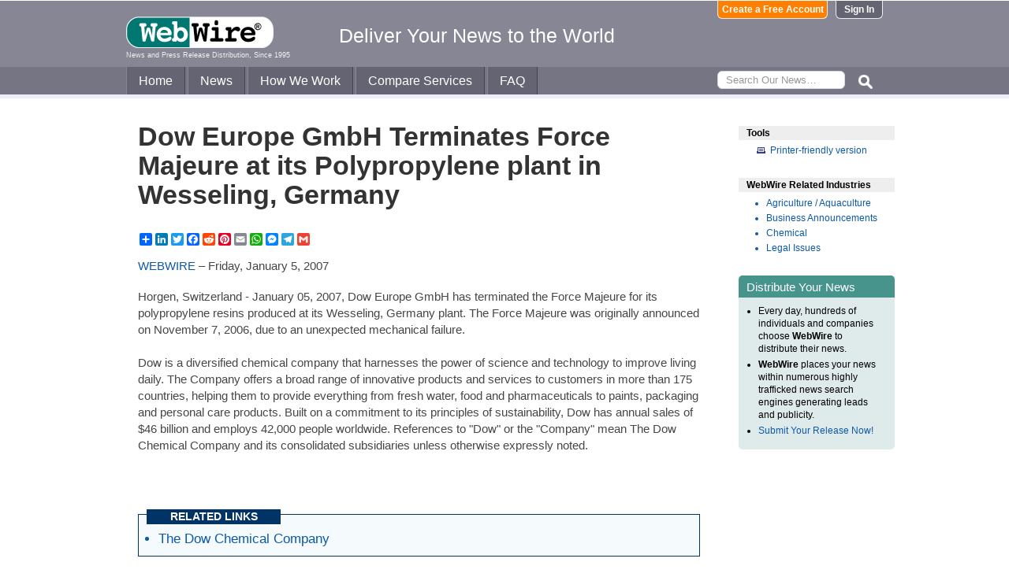

--- FILE ---
content_type: text/css
request_url: https://www.webwire.com/css/webwire-main.css?201503
body_size: 4594
content:
/* WebWire Main CSS Document */

* {
	margin: 0;
	padding: 0;
}

html {
	height:100%;
}

body {
	margin:0;
	padding:0;
	font-family:Arial, Helvetica, sans-serif;
	font-size:12px;
	background-color: #ffffff;
	height: 100%;
}

p {
	margin-top:10px;
	margin-bottom:10px;
}

ul, ol {
	padding-left:35px;
	margin-top:20px;
	margin-bottom:20px;
}

a {
	text-decoration:none;
	color:#0d59a6;
}

a:hover {
	color:#CC0000;
}


#wrap {
	width: 990px;
	min-height: 50%;
	margin: 0 auto 0;
	padding:0;
}

#wrap:after {
	content: "";
	display: block;
}


/* #####  SPECIAL ELEMENTS START ###### */
.clearboth {
	clear:both;
}

.highlightedContent {
	margin:0;
	padding:5px;
	background:#EEEEEE;
}

.hidden {
	display:none !important;
}

.centered {
	text-align:center;
}

.unbold {
	font-weight:normal;
}

.button {
	display:block;
	border: 1px solid #DBDBEA;
	background: #FFFFFF;
	padding: 5px 10px;
	-webkit-border-radius: 7px;
	-moz-border-radius: 7px;
	border-radius: 7px;
	color:#FF3F00;
	font-size: 13px;
	font-weight:bold;
	text-decoration: none;
	text-align:center;
	vertical-align: middle;
}

.button:hover {
	background: #FF3F00;
	color: #FFFFFF;
	cursor:pointer;
	border-color:#FF3F00;
}

.button:active {
	background: #FF3F00;
	color:#FFFFFF;
}

.submit-button {
	margin:20px 0 10px;
}

.submit-disabled {
	background-color: #868695;
	border-color: #757584;
	color: #FFF;
	cursor: default;
}
	
.submit-disabled:hover {
	background-color: #868695;
	border-color: #757584;
	cursor: default;
}



/* #####  SPECIAL ELEMENTS END ###### */



/* #####  HEADER START ###### */

#header-outter {
	/*position:absolute;*/
	clear:both;
	top:0;
	left:0;
	width:100%;
	background:#868695;
	margin:1px 0 0 0;
}

#header-inner-top {
	width:990px;
	height:60px;
	margin:0 auto;
	/*padding-top:20px;*/
}

#ww-logo {
	width:220px;
	float:left;
	margin-left:15px;
	margin-top:20px;
}

#ww-logo h6 {
	color:#F1F1F1;
	margin:4px 0 0 0;
	padding:0 0 10px 0;
	font-weight:normal;
	font-size:9px;
}

#tagline {
	width:450px;
	float:left;
	margin-top:20px;
	text-align:center;
}

#tagline h3 {
	margin:0;
	padding:10px 0;
	text-align:center;
	color:#FFFFFF;
	font-size:25px;
	font-weight:normal;
	font-family:Helvetica, Arial, sans-serif;
}

#header-buttons {
	width:270px;
	float:right;
	margin-right:15px;
}

.button.btn-register {
	float:right;
	width:130px;
	border-color:#EEEEEE;
	border-top:none;
	-webkit-border-radius: 0 0 6px 6px;
	-moz-border-radius: 0 0 6px 6px;
	border-radius: 0 0 6px 6px;
	background-color:#FF8000; /* #FF8000 */
	padding:4px;
	color:#FFFFFF;
	font-size:12px;
	margin-right:10px;
}

.button.btn-register:hover { background:#FF9326; color:#FFFFFF; border-color:#FFFFFF; }

.button.btn-login {
	float:right;
	width:50px;
	border-color:#EEEEEE;
	border-top:none;
	-webkit-border-radius: 0 0 6px 6px;
	-moz-border-radius: 0 0 6px 6px;
	border-radius: 0 0 6px 6px;
	background-color:#646473; /* #00B200 */
	padding:4px;
	color:#FFFFFF;
	font-size:12px;
}

.button.btn-login:hover { background:#00b355; color:#FFFFFF; border-color:#FFFFFF; }


.button.btn-logout {
	float:right;
	width:60px;
	border-color:#EEEEEE;
	border-top:none;
	-webkit-border-radius: 0 0 6px 6px;
	-moz-border-radius: 0 0 6px 6px;
	border-radius: 0 0 6px 6px;
	background-color:#646473;
	padding:4px;
	color:#FFFFFF;
	font-size:12px;
}

.button.btn-logout:hover { background:#424251; color:#FFFFFF; border-color:#FFFFFF; }

#header-inner-bottom {
	clear:both;
	width:100%;
	height:35px;
	margin:0 auto;
	padding:0;
	background:#757584;
	border-bottom:#ECECFB solid 5px;
}

/* ### TOP NAV MENU ### */

ul#top-nav-menu {
	list-style: none outside none;
	margin:0 auto;
	padding:0;
	width: 960px;
}

ul#top-nav-menu li {
	display: inline-block;
	position: relative;
}

ul#top-nav-menu li a {
	display: inline-block;
	height:26px;
	margin:0;
	padding:9px 15px 0 15px;
	text-decoration: none;
	font-size:16px;
	color:#FFFFFF;
	border-right:#424251 solid 1px;
	border-left:#868695 solid 1px;
	background:#646473;
}

ul#top-nav-menu li a:hover {
	background:#424251;
	border-right:#424251 solid 1px;
}

#home #m-home a,
#news #m-news a,
#how #m-how a,
#services #m-services a,
#faq #m-faq a
{
	background:#ECECFB;
	color:#424251;
}


/* ### SEARCH BOX ### */

ul#top-nav-menu li#m-search {
	display:block;
	float:right;
	width:210px;
	height:35px;
	padding:0;
	margin:0;
}

#search-bar {
	width: 0;
	float:left;
	padding:0;
	margin:0;
}

#searchbox {
	display:block;
	width:140px;
	margin-top:5px;
	padding:3px 10px;
	border-radius:6px;
	font-size:13px;
}

#s-ico {
	float:right;
	cursor:pointer;
	margin-right:5px;
}

#s-ico:hover {
	background:#424251;
}


/* ### TOP NAV SUB MENU ### */

#services-bar {
	display:none;
	clear:both;
	width:100%;
	height:30px;
	margin:0 auto;
	padding:0;
	background:#ECECFB;
	border-bottom:#ECECFB solid 5px;
}

ul#top-services-menu {
	list-style: none outside none;
	margin:0 auto;
	padding:0;
	width: 960px;
}

ul#top-services-menu li {
	display: inline-block;
	position: relative;
}

ul#top-services-menu li a {
	display: inline-block;
	height:22px;
	margin:0;
	padding:7px 15px 0 15px;
	text-decoration: none;
	font-size:14px;
	color:#424251;
	border-bottom:#ECECFB solid 2px;
}

ul#top-services-menu li a:hover {
	border-bottom:#646473 solid 3px;
}

body#services.prodAll #m-all a,
body#services.prod1Details #m-wp a,
body#services.prod2Details #m-wppc a,
body#services.prod3Details #m-wr a,
body#services.prod4Details #m-tm a,
body#services.prod5Details #m-ws a
{
	background:#FFFFFF;
	border-bottom:#FFFFFF solid 6px;
}


body#services #services-bar {
	display:block;
}


/* #### PR USER MENU #### */

.userName {
	float: right;
	color:#ECECFB;
	font-size: 13px;
	margin-right: 10px;
	padding: 3px;
	text-align:right;
}


#pr-user-bar {
	clear:both;
	width:100%;
	height:30px;
	margin:0 auto 0;
	padding:0 0 5px;
	background:#FFFFFF;
	border-top:#FFFFFF solid 5px;
	border-bottom:#ECECFB solid 1px;
}

ul#pr-user-menu {
	list-style: none outside none;
	margin:0 auto;
	padding:0;
	width: 960px;
}


ul#pr-user-menu li {
	display: inline-block;
	position: relative;
}

#pr-user-menu a {
	display: inline-block;
	height:22px;
	margin:0;
	padding:7px 15px 0 15px;
	text-decoration: none;
	font-size:14px;
	color:#424251;
	border-bottom:#FFFFFF solid 2px;
}

ul#pr-user-menu li a:hover{
	border-bottom:#646473 solid 3px;
}

ul#pr-user-menu li#m-submit {
	display:block;
	float:right;
	width:210px;
	height:35px;
	padding:0;
	margin:0;
	text-align:right;
}

ul#pr-user-menu li#m-submit a {
	color:#009900;
}

body#submission ul#pr-user-menu li#m-submit,
body#article ul#pr-user-menu li#m-submit
{
	display:none;
}

body#pr-user-dashboard #m-dashboard a,
body#pr-user-releases #m-releases a,
body#pr-user-drafts #m-drafts a,
body#pr-user-profile #m-profile a,
body#pr-user-invoices #m-invoices a
{
	background:#FFFFFF;
	border-bottom:#FFFFFF solid 6px;
	color:#CC0000;
}

/* Highlight new Feature */
/*
body#pr-user-dashboard #m-billing {
  animation-name: newFeature;
  animation-duration: 6s;
}
@keyframes newFeature {
  0%  {border-bottom: #FFF solid 3px;}
  25%   {border-bottom: #f90 solid 3px; background-color: #fee7c6;}
  50%  {border-bottom: #FFF solid 3px; background-color: #FFF;}
  75%  {border-bottom: #f90 solid 3px;  background-color: #fee7c6;}
  100% {border-bottom: #FFF solid 3px;}
}
*/


/* #####  HEADER END ###### */




/* #####  FOOTER START ###### */
#footer, #footer:after {
	clear:both;
	width:100%;
	height:50px;
	padding:30px 0 0;
	margin:0;
	background:#ececfb;
}

#footer ul {
	font-family:Arial, Helvetica, sans-serif;
	font-size:12px;
	width:690px;
	margin:0 auto;
	padding:0;
	list-style:none;
}

#footer ul li {
	float:left;
	margin:0;
	padding:4px 25px;
	border-left:#CCC solid 1px;
}

#footer ul li#copyRight {
	border-left:none;
}

#footer ul li a {
	float:left;
	margin:0;
	padding:0;
}

/* #####  FOOTER END ###### */







/* ## CONTENT ## */
#content {
	/*float:left;*/
	margin-top:30px;
	margin-bottom:30px;
	/*width:555px;*/
	padding: 0 10px 40px;
	font-size:15px;
	color:#464646;
	min-height:400px;
	/* overflow:hidden;*/
}


#content ul, #content ol {
	clear:left;
}

.two-column-left {
	float:left;
	width:70%;
	padding:0 20px;
}

.two-column-right {
	float:right;
	width:20%;
	padding:0 20px;
}


/* ## SIDEBAR ## */
#sidebar {
	float:right;
	margin-top:35px;
	width:20%;
}

#sidebar #sidebarAds {
	margin:10px 0 0 10px;
	padding-top:20px;
	color:#FFFFFF;
	border-top:#EEEEEE 1px solid;
}

.submitReleaseBtn {
	display:block;
	margin:3px 0 10px 0;
	padding:6px 0 0 25px;
	width:155px;
	height:18px;
	color:#FFFFFF;
	font-weight:bold;
	text-decoration:none;
	line-height:100%;
	background:#339900 url(/imgs/submitReleasebtn-on.gif) no-repeat;
}

.submitReleaseBtn:hover {
	color:#FFFFFF;
	background:url(/imgs/submitReleasebtn-off.gif) no-repeat;
}


#targetedListsBtn {
	display:block;
	margin:3px 0 10px 0;
	padding:6px 0 0 25px;
	width:155px;
	height:18px;
	color:#FFFFFF;
	font-weight:bold;
	text-decoration:none;
	line-height:100%;
	background:#333 url(/imgs/submitReleasebtn-off.gif) no-repeat;
}

/* Floating Boxes*/

/* - PURPLE - */

.floatingBox {
	margin:0 0 10px 0;
	padding:0 0 4px 0;
	background:#efeffc;
	border-radius: 5px;
	-moz-border-radius: 5px;
	-webkit-border-radius: 5px;
}

.floatingBox h4 {
	margin:0;
	padding:6px 10px 5px 10px;
	font-size:15px;
	font-weight:normal;
	color:#FFFFFF;
	background:#AFB6C9;
	border-radius: 5px 5px 0 0;
	-moz-border-radius: 5px 5px 0 0;
	-webkit-border-radius: 5px 5px 0 0;
}

.floatingBox p,
.floatingBox ul,
.floatingBox dl,
.floatingBox ol
{
	margin:0;
	padding:5px 10px 8px 10px;
	line-height:140%;
	font-size:12px;
}

.floatingBox ul li,
.floatingBox ol li
{
	margin:4px 5px 4px 15px;
}

.greenBox {
	background:#dfebea;
}

.greenBox h4 {
	background:#47948c;
}


/* #### FORMS #### */

form {
	margin:0;
	padding:0;
}

form em {
  font-weight: bold;
  font-style: normal;
  color:#FF3300;
}

form fieldset {
	margin:10px 0;
	padding: 15px;
	border: 1px solid rgba(0, 0, 0, 0.15);
	border-radius: 6px;
	-moz-border-radius: 6px;
	-webkit-border-radius: 6px;
}

form fieldset legend {
	padding:5px 10px;
	color:#FFFFFF;
	text-transform:uppercase;
	background:rgba(0, 0, 0, 0.35);
	border-radius: 6px;
	-moz-border-radius: 6px;
	-webkit-border-radius: 6px;
}

form input, form select, form textarea {
	background-color: #fff;
	border: 1px solid #d4dadf;
	border-radius: 3px;
	display: inline-block;
	margin: 4px 0 8px;
	outline: 0 none;
	padding: 4px;
	font-size:14px;
}

form input:focus,
form select:focus,
form textarea:focus
{
	border-color:#56b4ef;
	box-shadow:0px 0px 3px #56b4ef;
	-moz-box-shadow:0px 0px 3px #56b4ef;
	-webkit-box-shadow:0px 0px 3px #56b4ef;
	color:#292f33;
}

form input[type="radio"],
form input[type="checkbox"]
{
	display:inline;
	vertical-align:middle;
}

form input.textField {
	float:none;
	height:18px;
}

form input.submit {
	display:block;
	margin:10px 0;
	height:20px;
}

form input:focus {
	color:#000066;
}

form label {
	display:block;
	margin:4px 0 0 0;
	padding:2px 0 0 0;
	color:#666666;
	font-weight:bold;
}

form input.clearBlock {
	display:block;
	float:left;
	padding:0;
	margin:0 5px 0 0;
	border:none;
}

::-webkit-input-placeholder { color: #999; }
:-moz-placeholder { color: #999; } /* Firefox 18- */
::-moz-placeholder { color: #999; } /* Firefox 19+ */
:-ms-input-placeholder { color: #999; }

.error { color:#FF0000; font-size:11px; }

/* User Info */

form#frmPRreg input,
form#frmPRreg select,
form#frmPRreg textarea,
form#frmMediaReg input,
form#frmMediaReg select,
form#frmMediaReg textarea
{
	display:block;
}

form#frmPRreg fieldset,
form#frmMediaReg fieldset
{
	float:left;
	width:510px;
}

form#frmPRreg label,
form#frmMediaReg label
{
	display:block;
	float:left;
	margin-right:15px;
	/*width:165px;*/
}

form#frmPRreg input.submit,
form#frmMediaReg input.submit
{
	float:right;
	clear:both;
	margin-right:15px;
}



/* ## LISTS ## */


dl.listReleases {
	margin-bottom:70px;
}

dt.listReleaseHeadline {
	clear:both;
	margin:25px 0 5px 0;
	padding:15px 0 0 10px;
	font-size:17px;
	font-weight:bold;
	border-top:#70787C dotted 1px;
}

dt.listReleaseHeadline a {
	text-decoration:none;
}

dd.listReleaseDate {
	margin:0;
	padding:0 0 0 14px;
	color:#999999;
	font-size:12px;
}

dd.listReleaseAbstract {
	margin:5px 0 20px 0;
	padding:0 0 0 14px;
	font-size:110%;
}

dd.listReleasePending {
	margin:0 0 0 14px;
	padding:1px 5px;
	font-size:90%;
	background:#CCCCFF;
	border:#9999FF solid 1px;
}

p.listReleasePending {
	margin:0 0 15px 0;
	padding:1px 5px;
	font-size:90%;
	text-align:center;
	background:#FFCC00;
	border:#A67D0C solid 1px;
}

dd.listReleaseDateEmbargoed {
	margin:0 0 0 14px;
	padding:1px;
	font-size:90%;
	color:#FFFFFF;
	background:#339900;
}

p.listReleaseDateEmbargoed {
	margin:0 0 15px 0;
	padding:1px 5px;
	font-size:90%;
	text-align:center;
	background:#99CC99;
	border:#339900 solid 1px;
}

/* alex included */

dd.listReleasePendingVal {
	margin:0 0 0 14px;
	padding:1px 5px;
	font-size:90%;
	background:#FFCC33;
	border:#CC9900 solid 1px;
}

p.listReleasePendingVal {
	margin:0 0 15px 0;
	padding:1px 5px;
	font-size:90%;
	text-align:center;
	background:#FFFFF1;
	border:#CC9900 solid 1px;
}

dd.listReleasePendingValChang {
	margin:0 0 0 14px;
	padding:1px 5px;
	font-size:90%;
	background:#FF9999;
	border:#CC0000 solid 1px;
}

p.listReleasePendingValChang {
	margin:0 0 15px 0;
	padding:1px 5px;
	font-size:90%;
	text-align:center;
	border:#CC3300 solid 1px;
	background-color:#de4a3b;
	color:#FFFFFF !important;
}

dd.listReleasePendingValChangRev {
	margin:0 0 0 14px;
	padding:1px 5px;
	font-size:90%;
	background:#CCFF66;
	border:#99FF00 solid 1px;
}

p.listReleasePendingValChangRev {
	margin:0 0 15px 0;
	padding:1px 5px;
	font-size:90%;
	text-align:center;
	background:#CCFF66;
	border:#99FF00 solid 1px;
}

/* end of alex included */


/* ## NEW LISTS ## */

#content .releaseListItem {
	float:left;
	clear:both;
	width:100%;
	background:#F6F6F6;
	margin:10px 0;
	padding:14px;
	border-radius:4px;
	box-shadow:0 1px 3px 0 rgba(0, 0, 0, 0.16), 0 0 0 1px rgba(0, 0, 0, 0.04);
}

/*#content .releaseListItem:hover {
	box-shadow:0 2px 6px 0 rgba(0, 0, 0, 0.26), 0 0 0 1px rgba(0, 0, 0, 0.04);
}*/

#content .releaseListItem .thumbnailPlaceholder {
	display:block;
	float:left;
	clear:both;
	width:130px;
	height:130px;
	margin:0 30px 0 0;
	padding:5px;
	background:#EBEBEB;
}

#content .releaseListItem h2 {
	font-size:20px;
	margin:5px 0;
}

#content .releaseListItem .listReleaseDate {
	color:#666666;
	font-size:13.5px;
	margin:10px 0;
}

#content .releaseListItem .releaseID {
	color:#AAAAAA;
	font-size:12px;
	margin:10px 0 0 0;
	width:100%;
	text-align:right;
}

#content .releaseListItem .thumbnailList {
	margin:0;
	padding:0;
	border:none;
}

#content .releaseListItem .statusMessageBox {
	display:inline-block;
	margin-bottom:5px;
	padding:0 15px 0 0;
	font-size:13.5px;
	border:1px solid;
	border-radius:5px;
}

#content .releaseListItem .statusIcon {
	padding:6px 5px;
	margin-right:5px;
	border-radius:4px 0 0 4px;
}

#content .releaseListItem .listReleaseDateEmbargoed {
	background-color:#ffffff;
	border-color:#CCCCCC;
	color:#666666;
}

#content .releaseListItem .listReleaseDateEmbargoed i {
	color:#FFFFFF;
	background-color:#CCCCCC;
}

#content .releaseListItem .listReleasePendingVal {
	background-color:#ffde00;
	border-color:#FFCC00;
	color:#696969;
}

#content .releaseListItem .listReleasePendingVal i {
	color:#FFFFFF;
	background-color:#FFCC00;
}

#content .releaseListItem .listReleasePendingValChang {
	background-color:#de4a3b;
	border-color:#CC3300;
	color:#FFFFFF;
}

#content .releaseListItem .listReleasePendingValChang i {
	color:#FFFFFF;
	background-color:#CC3300;
}

#content .releaseListItem .listReleasePendingValChangRev {
	background-color:#ccccf9;
	border-color:#6666FF;
	color:#5656ef;
}

#content .releaseListItem .listReleasePendingValChangRev i {
	color:#FFFFFF;
	background-color:#6666FF;
}


/* List Page Numbers */

#pageNumbers {
	margin:10px 0;
	list-style:none;
}

#pageNumbers li {
	margin:0 1px;
	display:inline;
}

#pageNumbers li a {
	text-decoration:none;
}

.disabledPageNumber {
	padding:4px 7px;
	color:#CCCCCC;
	border:#CCCCCC 1px solid;
	cursor:default;
}

#pageNumbers li.currentPageNumber {
	padding:4px 7px;
	color:#FFFFFF;
	background:#6699CC;
	border:#6699CC 1px solid;
}

.linkPageNumber a {
	padding:4px 7px;
	color:#6699CC;
	border:#6699CC 1px solid;
}

.linkPageNumber a:hover {
	background:#006699;
	color:#FFFFFF;
}


/* ## TABLES ## */

.tableList {
margin:10px 0;
border-collapse:collapse;
width:100%;
background:#FFF;
}

.tableList th {
margin:0;
padding:4px 10px;
border-bottom:#CCC solid 1px;
background:#e6e6e6;
text-align:right;
}

.tableList td {
margin:0;
padding:4px 10px;
border-bottom:#CCC solid 1px;
text-align:right;
}

.tableList tr:hover,
.tableList tr.altRow:hover
{
background:#FFFFCC;
}

.tableList th.column1,
.tableList td.column1
{
text-align:left;
}

.tableList tr.altRow {
background:#f1f1f1;
}

/* ## COLUMNS ## */
.leftColumn {
	float:left;
	width:48%;
}

.rightColumn {
	float:right;
	width:48%;
}



/* - Badges - */

.badger-outter {
	background:#fff;
	border:1px solid #ccc;
	min-width: 30px;
	height: 26px;
	border-radius: 13px;
	-moz-border-radius: 13px;
	-webkit-border-radius: 13px;
	box-shadow:0px 1px 5px #ccc;
	-moz-box-shadow:0px 1px 5px #ccc;
	-webkit-box-shadow:0px 1px 5px #ccc;
	top:18px;
	left:18px;
	z-index:9999;
}

.badger-inner {
	min-width: 26px;
	height: 22px;
	border-radius: 10px;
	-moz-border-radius: 10px;
	-webkit-border-radius: 10px;
}

.bi-grey {
	background: #333333;
	background: -moz-linear-gradient(100% 100% 90deg, #333333, #CCCCCC);
	background: -webkit-gradient(linear, 0% 0%, 0% 100%, from(#CCCCCC), to(#333333));
	background: -webkit-linear-gradient(#CCCCCC, #333333);
	background: -o-linear-gradient(#CCCCCC, #333333);
	margin:2px;
	z-index:99999;
}

.bi-red {
	background: #f13c31;
	background: -moz-linear-gradient(100% 100% 90deg, #f13c31, #f79690);
	background: -webkit-gradient(linear, 0% 0%, 0% 100%, from(#f79690), to(#f13c31));
	background: -webkit-linear-gradient(#f79690, #f13c31);
	background: -o-linear-gradient(#f79690, #f13c31);
	margin:2px;
	z-index:99999;
}

.bi-green {
	background: #3e9f1b;
	background: -moz-linear-gradient(100% 100% 90deg, #3e9f1b, #87d96a);
	background: -webkit-gradient(linear, 0% 0%, 0% 100%, from(#87d96a), to(#3e9f1b));
	background: -webkit-linear-gradient(#87d96a, #3e9f1b);
	background: -o-linear-gradient(#87d96a, #3e9f1b);
	margin:2px;
	z-index:99999;
}

.bi-blue {
	background: #0486CC;
	background: -moz-linear-gradient(100% 100% 90deg, #0486CC, #69DAFF);
	background: -webkit-gradient(linear, 0% 0%, 0% 100%, from(#69DAFF), to(#0486CC));
	background: -webkit-linear-gradient(#69DAFF, #0486CC);
	background: -o-linear-gradient(#69DAFF, #0486CC);
	margin:2px;
	z-index:99999;
}

.bi-yellow {
	background: #ffcc00;
	background: -moz-linear-gradient(100% 100% 90deg, #ffcc00, #ffde00);
	background: -webkit-gradient(linear, 0% 0%, 0% 100%, from(#ffde00), to(#ffcc00));
	background: -webkit-linear-gradient(#ffde00, #ffcc00);
	background: -o-linear-gradient(#ffde00, #ffcc00);
	margin:2px;
	z-index:99999;
}

.badger-badge {
	color:#fff;
	padding:3px 5px;
	margin:0;
	text-align:center;
	z-index:999999;
}

.badger-label {
	float:right;
	margin:0 8px;
	font-size:10px;
}

.bb-grey {text-shadow:0px -1px 1px #333;}
.bb-red {text-shadow:0px -1px 1px #e01b0f;}
.bb-green {text-shadow:0px -1px 1px #258203;}
.bb-blue {text-shadow:0px -1px 1px #0072b0;}
.bb-yellow {text-shadow:0px -1px 1px #ffcc00;}

.badger-text { font-size:18px; }
.badger-number { font-size:14px; font-family:Arial, Helvetica, sans-serif;}
.badger-icon { font-size:15px; padding-top:4px;}


/* - TABS - */

.nav {
	list-style: outside none none;
	margin-bottom: 20px;
	margin-left: 0;
}

.nav > li > a {
	display: block;
}

.nav > li > a:hover, .nav > li > a:focus {
	background-color: #eeeeee;
	text-decoration: none;
}

.nav-tabs {
	border-bottom:1px solid #ddd;
}

.nav-tabs::before, .nav-tabs::after {
	content: "";
	display: table;
	line-height: 0;
}
.nav-tabs::after {
	clear: both;
}

.nav-tabs > li {
	float: left;
	margin-bottom: -1px;
}

.nav-tabs > li > a {
	line-height: 14px;
	margin-right: 2px;
	padding-left: 12px;
	padding-right: 12px;
	padding-bottom: 8px;
	padding-top: 8px;
	border: 1px solid transparent;
	border-radius: 4px 4px 0 0;
	line-height: 20px;
}

.nav-tabs > .active > a, .nav-tabs > .active > a:hover, .nav-tabs > .active > a:focus {
	-moz-border-bottom-colors: none;
	-moz-border-left-colors: none;
	-moz-border-right-colors: none;
	-moz-border-top-colors: none;
	background-color: #ffffff;
	border-color: #ddd #ddd transparent;
	border-image: none;
	border-style: solid;
	border-width: 1px;
	color: #555555;
	cursor: default;
}

/* - IMAGES - */

.thumbnailList {
	display: table-cell;
	float: left;
	clear:both;
	vertical-align: middle;
	text-align:center;
	width: 130px;
	height:130px;
	margin:3px 10px 20px 0;
	padding:4px;
	border:#CCC solid 1px;
	background:#FBFBFB;
	font-size:10px;
	font-weight:normal;
}

.thumbnailImage {

}


/* ### jQuery UI Customization ### */

.ui-widget {
	color:#464646;
	font-family:Arial, Helvetica, sans-serif;
	font-size:15px;

}

.ui-widget-content {
	color:#464646;
}
